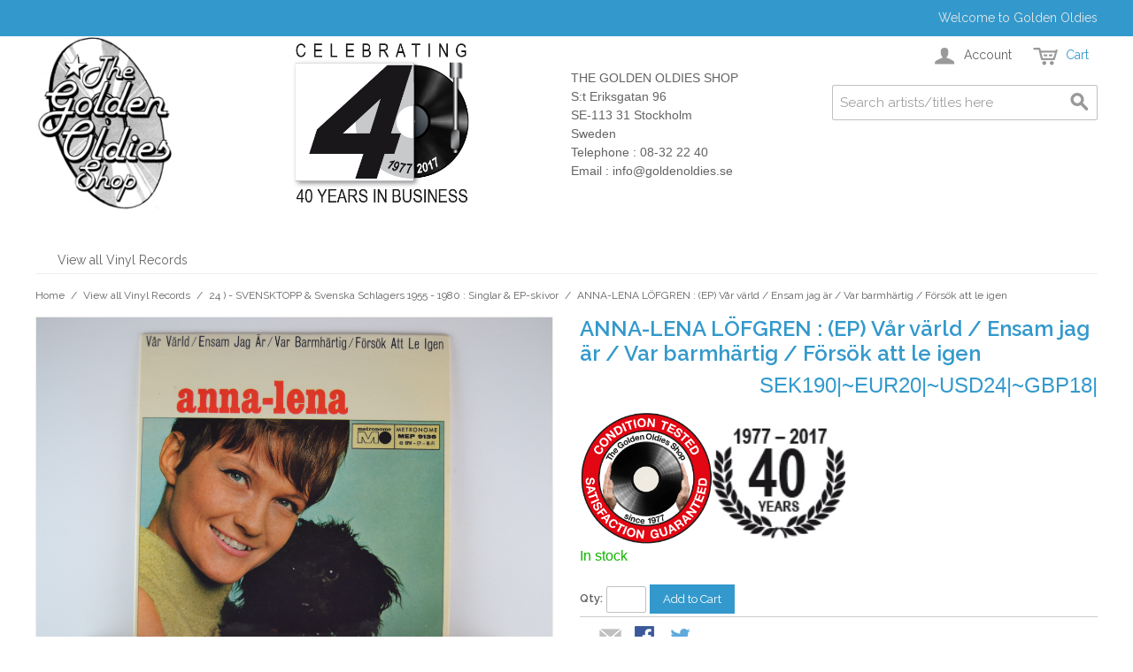

--- FILE ---
content_type: text/html; charset=UTF-8
request_url: https://www.goldenoldies.se/index.php/vinyl-records/singles-ep-svensktopp-svenska-schlagers-1955-1980/anna-lena-lofgren-ep-var-varld-ensam-jag-ar-var-barmhartig-forsok-att-le-igen.html
body_size: 8668
content:

<!DOCTYPE html>

<!--[if lt IE 7 ]> <html lang="en" id="top" class="no-js ie6"> <![endif]-->
<!--[if IE 7 ]>    <html lang="en" id="top" class="no-js ie7"> <![endif]-->
<!--[if IE 8 ]>    <html lang="en" id="top" class="no-js ie8"> <![endif]-->
<!--[if IE 9 ]>    <html lang="en" id="top" class="no-js ie9"> <![endif]-->
<!--[if (gt IE 9)|!(IE)]><!--> <html lang="en" id="top" class="no-js"> <!--<![endif]-->

<head>
<meta http-equiv="Content-Type" content="text/html; charset=utf-8" />
<title>ANNA-LENA LÖFGREN : (EP) Vår värld / Ensam jag är / Var barmhärtig / Försök att le igen - 24 ) - SVENSKTOPP &amp; Svenska Schlagers 1955 - 1980 : Singlar &amp; EP-skivor - View all Vinyl Records</title>
<meta name="description" content="2X 1966 Svensk Topp.  Ovanlig i detta skick !" />
<meta name="keywords" content="ANNA-LENA LÖFGREN : (EP) Vår värld / Ensam jag är / Var barmhärtig / Försök att le igen" />
<meta name="robots" content="INDEX,FOLLOW" />
<link rel="icon" href="https://www.goldenoldies.se/skin/frontend/base/default/favicon.ico" type="image/x-icon" />
<link rel="shortcut icon" href="https://www.goldenoldies.se/skin/frontend/base/default/favicon.ico" type="image/x-icon" />
<!--[if lt IE 7]>
<script type="text/javascript">
//<![CDATA[
    var BLANK_URL = 'https://www.goldenoldies.se/js/blank.html';
    var BLANK_IMG = 'https://www.goldenoldies.se/js/spacer.gif';
//]]>
</script>
<![endif]-->
<link rel="stylesheet" type="text/css" href="https://www.goldenoldies.se/js/calendar/calendar-win2k-1.css" />
<link rel="stylesheet" type="text/css" href="https://www.goldenoldies.se/skin/frontend/base/default/css/payex/masterpass.css" media="all" />
<link rel="stylesheet" type="text/css" href="https://www.goldenoldies.se/skin/frontend/base/default/css/wbtb.css" media="all" />
<script type="text/javascript" src="https://www.goldenoldies.se/js/prototype/prototype.js"></script>
<script type="text/javascript" src="https://www.goldenoldies.se/js/lib/jquery/jquery-1.10.2.min.js"></script>
<script type="text/javascript" src="https://www.goldenoldies.se/js/lib/jquery/noconflict.js"></script>
<script type="text/javascript" src="https://www.goldenoldies.se/js/lib/ccard.js"></script>
<script type="text/javascript" src="https://www.goldenoldies.se/js/prototype/validation.js"></script>
<script type="text/javascript" src="https://www.goldenoldies.se/js/scriptaculous/builder.js"></script>
<script type="text/javascript" src="https://www.goldenoldies.se/js/scriptaculous/effects.js"></script>
<script type="text/javascript" src="https://www.goldenoldies.se/js/scriptaculous/dragdrop.js"></script>
<script type="text/javascript" src="https://www.goldenoldies.se/js/scriptaculous/controls.js"></script>
<script type="text/javascript" src="https://www.goldenoldies.se/js/scriptaculous/slider.js"></script>
<script type="text/javascript" src="https://www.goldenoldies.se/js/varien/js.js"></script>
<script type="text/javascript" src="https://www.goldenoldies.se/js/varien/form.js"></script>
<script type="text/javascript" src="https://www.goldenoldies.se/js/mage/translate.js"></script>
<script type="text/javascript" src="https://www.goldenoldies.se/js/mage/cookies.js"></script>
<script type="text/javascript" src="https://www.goldenoldies.se/js/varien/product.js"></script>
<script type="text/javascript" src="https://www.goldenoldies.se/js/varien/configurable.js"></script>
<script type="text/javascript" src="https://www.goldenoldies.se/js/calendar/calendar.js"></script>
<script type="text/javascript" src="https://www.goldenoldies.se/js/calendar/calendar-setup.js"></script>
<script type="text/javascript" src="https://www.goldenoldies.se/skin/frontend/rwd/default/js/lib/modernizr.custom.min.js"></script>
<script type="text/javascript" src="https://www.goldenoldies.se/skin/frontend/rwd/default/js/lib/selectivizr.js"></script>
<script type="text/javascript" src="https://www.goldenoldies.se/skin/frontend/rwd/default/js/lib/matchMedia.js"></script>
<script type="text/javascript" src="https://www.goldenoldies.se/skin/frontend/rwd/default/js/lib/matchMedia.addListener.js"></script>
<script type="text/javascript" src="https://www.goldenoldies.se/skin/frontend/rwd/default/js/lib/enquire.js"></script>
<script type="text/javascript" src="https://www.goldenoldies.se/skin/frontend/rwd/default/js/app.js"></script>
<script type="text/javascript" src="https://www.goldenoldies.se/skin/frontend/rwd/default/js/lib/jquery.cycle2.min.js"></script>
<script type="text/javascript" src="https://www.goldenoldies.se/skin/frontend/rwd/default/js/lib/jquery.cycle2.swipe.min.js"></script>
<script type="text/javascript" src="https://www.goldenoldies.se/skin/frontend/rwd/default/js/slideshow.js"></script>
<script type="text/javascript" src="https://www.goldenoldies.se/skin/frontend/rwd/default/js/lib/imagesloaded.js"></script>
<script type="text/javascript" src="https://www.goldenoldies.se/skin/frontend/rwd/default/js/minicart.js"></script>
<script type="text/javascript" src="https://www.goldenoldies.se/skin/frontend/base/default/js/Wiseboost_TopBar/wbtb.js"></script>
<script type="text/javascript" src="https://www.goldenoldies.se/skin/frontend/rwd/default/js/lib/elevatezoom/jquery.elevateZoom-3.0.8.min.js"></script>
<link rel="stylesheet" href="//fonts.googleapis.com/css?family=Raleway:300,400,500,700,600" />
<!--[if  (lte IE 8) & (!IEMobile)]>
<link rel="stylesheet" type="text/css" href="https://www.goldenoldies.se/skin/frontend/rwd/default/css/styles-ie8.css" media="all" />
<link rel="stylesheet" type="text/css" href="https://www.goldenoldies.se/skin/frontend/rwd/default/css/madisonisland-ie8.css" media="all" />
<![endif]-->
<!--[if (gte IE 9) | (IEMobile)]><!-->
<link rel="stylesheet" type="text/css" href="https://www.goldenoldies.se/skin/frontend/rwd/default/css/styles.css" media="all" />
<link rel="stylesheet" type="text/css" href="https://www.goldenoldies.se/skin/frontend/rwd/default/css/madisonisland.css" media="all" />
<!--<![endif]-->

<script type="text/javascript">
//<![CDATA[
Mage.Cookies.path     = '/';
Mage.Cookies.domain   = '.www.goldenoldies.se';
//]]>
</script>
<meta name="viewport" content="initial-scale=1.0, width=device-width" />

<script type="text/javascript">
//<![CDATA[
optionalZipCountries = ["HK","IE","MO","PA"];
//]]>
</script>
            <!-- BEGIN GOOGLE UNIVERSAL ANALYTICS CODE -->
        <script type="text/javascript">
        //<![CDATA[
            (function(i,s,o,g,r,a,m){i['GoogleAnalyticsObject']=r;i[r]=i[r]||function(){
            (i[r].q=i[r].q||[]).push(arguments)},i[r].l=1*new Date();a=s.createElement(o),
            m=s.getElementsByTagName(o)[0];a.async=1;a.src=g;m.parentNode.insertBefore(a,m)
            })(window,document,'script','//www.google-analytics.com/analytics.js','ga');

            
ga('create', 'UA-78535415-1', 'auto');

ga('send', 'pageview');
            
        //]]>
        </script>
        <!-- END GOOGLE UNIVERSAL ANALYTICS CODE -->
    <script type="text/javascript">//<![CDATA[
        var Translator = new Translate([]);
        //]]></script></head>
<body class=" catalog-product-view catalog-product-view product-anna-lena-lofgren-ep-var-varld-ensam-jag-ar-var-barmhartig-forsok-att-le-igen categorypath-vinyl-records-singles-ep-svensktopp-svenska-schlagers-1955-1980-html category-singles-ep-svensktopp-svenska-schlagers-1955-1980">
<div class="wrapper">
        <noscript>
        <div class="global-site-notice noscript">
            <div class="notice-inner">
                <p>
                    <strong>JavaScript seems to be disabled in your browser.</strong><br />
                    You must have JavaScript enabled in your browser to utilize the functionality of this website.                </p>
            </div>
        </div>
    </noscript>
    <div class="page">
        
<div class="header-language-background">
    <div class="header-language-container">
        <div class="store-language-container">
                    </div>

        <!-- <div class="currency-switcher">
    <label for="select-currency">Your Currency:</label>
    <select id="select-currency" name="currency" title="Your Currency" onchange="setLocation(this.value)">
                <option value="https://www.goldenoldies.se/index.php/directory/currency/switch/currency/GBP/uenc/[base64],,/">
            British Pound Sterling - GBP        </option>
            <option value="https://www.goldenoldies.se/index.php/directory/currency/switch/currency/EUR/uenc/[base64],,/">
            Euro - EUR        </option>
            <option value="https://www.goldenoldies.se/index.php/directory/currency/switch/currency/SEK/uenc/[base64],,/" selected="selected">
            Swedish Krona - SEK        </option>
            <option value="https://www.goldenoldies.se/index.php/directory/currency/switch/currency/USD/uenc/[base64],,/">
            US Dollar - USD        </option>
        </select>
</div>
 -->

        <p class="welcome-msg">Welcome to Golden Oldies </p>
    </div>
</div>

<header id="header" class="page-header">
    <div class="page-header-container">
		<table border="0" cellpadding="5" cellspacing="5">
			<tr>
				<td align="left" valign="middle">
					<a href="https://www.goldenoldies.se/index.php/">
						<img src="https://www.goldenoldies.se/skin/frontend/rwd/default/images/logo_black.jpg" alt="Golden Oldies Shop" height="200" class="large" />
					</a>
				</td>
				<td width="100">&nbsp;</td>
				<td><img src="/media/40_years.jpg" alt="Celebrating 40 years of business" height="200" class="large" /></td>
				<td width="100">&nbsp;</td>
				<td valign="middle">THE GOLDEN OLDIES SHOP<br>
				S:t Eriksgatan  96<br>
				SE-113 31 Stockholm<br>
				Sweden<br>
				Telephone : 08-32 22 40<br>
				Email : info@goldenoldies.se<br>
				</td>
			</tr>
		</table>
		
                <div class="store-language-container"></div>

        <!-- Skip Links -->

        <div class="skip-links">
            <a href="#header-nav" class="skip-link skip-nav">
                <span class="icon"></span>
                <span class="label">Menu</span>
            </a>

            <a href="#header-search" class="skip-link skip-search">
                <span class="icon"></span>
                <span class="label">Search</span>
            </a>

            <div class="account-cart-wrapper">
                <a href="https://www.goldenoldies.se/index.php/customer/account/" data-target-element="#header-account" class="skip-link skip-account">
                    <span class="icon"></span>
                    <span class="label">Account</span>
                </a>

                <!-- Cart -->

                <div class="header-minicart">
                    

<a href="https://www.goldenoldies.se/index.php/checkout/cart/" data-target-element="#header-cart" class="skip-link skip-cart  no-count">
    <span class="icon"></span>
    <span class="label">Cart</span>
    <span class="count">0</span>
</a>

<div id="header-cart" class="block block-cart skip-content">
    
<div id="minicart-error-message" class="minicart-message"></div>
<div id="minicart-success-message" class="minicart-message"></div>

<div class="minicart-wrapper">

    <p class="block-subtitle">
        Recently added item(s)        <a class="close skip-link-close" href="#" title="Close">&times;</a>
    </p>

                    <p class="empty">You have no items in your shopping cart.</p>

    </div>
</div>
                </div>
            </div>


        </div>

        <!-- Navigation -->

        <div id="header-nav" class="skip-content">
            
    <nav id="nav">
        <ol class="nav-primary">
            <li  class="level0 nav-1 first last"><a href="https://www.goldenoldies.se/index.php/vinyl-records.html" class="level0 ">View all Vinyl Records</a></li>        </ol>
    </nav>
        </div>

        <!-- Search -->

        <div id="header-search" class="skip-content">
            
<form id="search_mini_form" action="https://www.goldenoldies.se/index.php/catalogsearch/result/" method="get">
	
    <div class="input-box">
        <label for="search">Search:</label>
        <input id="search" type="search" name="q" value="" class="input-text required-entry" maxlength="128" placeholder="Search artists/titles here" />
        <button type="submit" title="Search" class="button search-button"><span><span>Search</span></span></button>
    </div>

    <div id="search_autocomplete" class="search-autocomplete"></div>
    <script type="text/javascript">
    //<![CDATA[
        var searchForm = new Varien.searchForm('search_mini_form', 'search', 'Search entire store here...');
        searchForm.initAutocomplete('https://www.goldenoldies.se/index.php/catalogsearch/ajax/suggest/', 'search_autocomplete');
    //]]>
    </script>
	<input type="hidden" name="order" value="name"/>
	<input type="hidden" name="dir" value="asc"/>
</form>
        </div>

        <!-- Account -->

        <div id="header-account" class="skip-content">
            <div class="links">
        <ul>
                                    <li class="first" ><a href="https://www.goldenoldies.se/index.php/customer/account/" title="My Account" >My Account</a></li>
                                                                                                <li ><a href="https://www.goldenoldies.se/index.php/checkout/cart/" title="My Cart" class="top-link-cart">My Cart</a></li>
                                                <li ><a href="https://www.goldenoldies.se/index.php/checkout/" title="Checkout" class="top-link-checkout">Checkout</a></li>
                                                <li ><a href="https://www.goldenoldies.se/index.php/customer/account/create/" title="Register" >Register</a></li>
                                                <li class=" last" ><a href="https://www.goldenoldies.se/index.php/customer/account/login/" title="Log In" >Log In</a></li>
                        </ul>
</div>
        </div>
    </div>
</header>


        <div class="main-container col1-layout">
            <div class="main">
                <div class="breadcrumbs">
    <ul>
                    <li class="home">
                            <a href="https://www.goldenoldies.se/index.php/" title="Go to Home Page">Home</a>
                                        <span>/ </span>
                        </li>
                    <li class="category24">
                            <a href="https://www.goldenoldies.se/index.php/vinyl-records.html" title="">View all Vinyl Records</a>
                                        <span>/ </span>
                        </li>
                    <li class="category8">
                            <a href="https://www.goldenoldies.se/index.php/vinyl-records/singles-ep-svensktopp-svenska-schlagers-1955-1980.html" title="">24 ) - SVENSKTOPP &amp; Svenska Schlagers 1955 - 1980 : Singlar &amp; EP-skivor</a>
                                        <span>/ </span>
                        </li>
                    <li class="product">
                            <strong>ANNA-LENA LÖFGREN : (EP) Vår värld / Ensam jag är / Var barmhärtig / Försök att le igen</strong>
                                    </li>
            </ul>
</div>
                <div class="col-main">
                                        <script type="text/javascript">
    var optionsPrice = new Product.OptionsPrice([]);
</script>
<div id="messages_product_view"></div>
<div class="product-view">
    <div class="product-essential">
        <form action="https://www.goldenoldies.se/index.php/checkout/cart/add/uenc/[base64],,/product/3171/form_key/dEj4TupEvIrpjFVy/" method="post" id="product_addtocart_form">
            <input name="form_key" type="hidden" value="dEj4TupEvIrpjFVy" />
            <div class="no-display">
                <input type="hidden" name="product" value="3171" />
                <input type="hidden" name="related_product" id="related-products-field" value="" />
            </div>

            <div class="product-img-box">
                <div class="product-name">
                    <h1>ANNA-LENA LÖFGREN : (EP) Vår värld / Ensam jag är / Var barmhärtig / Försök att le igen</h1>
                </div>
                <div class="product-image product-image-zoom">
    <div class="product-image-gallery">
        <img id="image-main"
             class="gallery-image visible"
             src="https://www.goldenoldies.se/media/catalog/product/cache/1/image/9df78eab33525d08d6e5fb8d27136e95/d/s/dsc_0600_1.jpg"
             alt="ANNA-LENA LÖFGREN : (EP) Vår värld / Ensam jag är / Var barmhärtig / Försök att le igen"
             title="ANNA-LENA LÖFGREN : (EP) Vår värld / Ensam jag är / Var barmhärtig / Försök att le igen" />

                                <img id="image-0"
                 class="gallery-image"
                 src="https://www.goldenoldies.se/media/catalog/product/cache/1/image/1800x/040ec09b1e35df139433887a97daa66f/d/s/dsc_0600_1.jpg"
                 data-zoom-image="https://www.goldenoldies.se/media/catalog/product/cache/1/image/1800x/040ec09b1e35df139433887a97daa66f/d/s/dsc_0600_1.jpg" />
                        </div>
</div>

<div class="more-views">
    <h3>More Views</h2>
    <ul class="product-image-thumbs">
                    <li>
            <a class="thumb-link" href="#" title="" data-image-index="0">
                <img src="https://www.goldenoldies.se/media/catalog/product/cache/1/thumbnail/75x/9df78eab33525d08d6e5fb8d27136e95/d/s/dsc_0600_1.jpg"
                     width="75" height="75" alt="" />
            </a>
        </li>
                </ul>
</div>

            </div>

            <div class="product-shop">
                <div class="product-name">
                    <span class="h1">ANNA-LENA LÖFGREN : (EP) Vår värld / Ensam jag är / Var barmhärtig / Försök att le igen</span>
                </div>

                <div class="price-info">
                    
                
    <div class="price-box">
                                                                                                <span class="regular-price" id="product-price-3171">
                                                    <!-- <span class="price">SEK190.00</span> -->
							<span class="price">SEK190|~EUR20|~USD24|~GBP18|</span>
                                            </span>
                                    
            </div>

                                        
                </div>
				<div><table border="0" cellpadding="0" cellspacing="0"><tr><td><img src="/media/playgraded.gif" width="150" alt=""></td><td><img src="/media/lagerkrans.jpg" alt="" width="150"></td></tr></table></div>
                <div class="extra-info">
                                                    <p class="availability in-stock">
            <span class="label">Availability:</span>
            <span class="value">In stock</span>
        </p>
                    </div>

                
                



                
                
            </div>

            <div class="add-to-cart-wrapper">
                
                
                                    <div class="add-to-box">
                                                    
            <div class="add-to-cart">
                            <label for="qty">Qty:</label>
                <input type="text" name="qty" id="qty" maxlength="12" value="" title="Qty" class="input-text qty" />
                        <button type="button" title="Add to Cart" class="button btn-cart" onclick="productAddToCartForm.submit(this)"><span><span>Add to Cart</span></span></button>
                    </div>
    

                                                                            

<ul class="add-to-links">

</ul>

                        

<ul class="sharing-links">
            <li><a href="https://www.goldenoldies.se/index.php/sendfriend/product/send/id/3171/cat_id/8/" class="link-email-friend" title="Email to a Friend">Email to a Friend</a></li>
    
                    <li>
                <a href="http://www.facebook.com/sharer.php?s=100&p[url]=https%3A%2F%2Fwww.goldenoldies.se%2Findex.php%2Fvinyl-records%2Fsingles-ep-svensktopp-svenska-schlagers-1955-1980%2Fanna-lena-lofgren-ep-var-varld-ensam-jag-ar-var-barmhartig-forsok-att-le-igen.html%3F___SID%3DU&p[images][0]=https%3A%2F%2Fwww.goldenoldies.se%2Fmedia%2Fcatalog%2Fproduct%2Fcache%2F1%2Fimage%2F9df78eab33525d08d6e5fb8d27136e95%2Fd%2Fs%2Fdsc_0600_1.jpg&p[title]=ANNA-LENA+L%C3%96FGREN+%3A+%28EP%29+V%C3%A5r+v%C3%A4rld+%2F+Ensam+jag+%C3%A4r+%2F+Var+barmh%C3%A4rtig+%2F+F%C3%B6rs%C3%B6k+att+le+igen&p[summary]=" target="_blank" title="Share on Facebook" class="link-facebook">
            Share Facebook        </a>
    </li>
    <li>
        <a href="http://twitter.com/home?status=ANNA-LENA+L%C3%96FGREN+%3A+%28EP%29+V%C3%A5r+v%C3%A4rld+%2F+Ensam+jag+%C3%A4r+%2F+Var+barmh%C3%A4rtig+%2F+F%C3%B6rs%C3%B6k+att+le+igen+https%3A%2F%2Fwww.goldenoldies.se%2Findex.php%2Fvinyl-records%2Fsingles-ep-svensktopp-svenska-schlagers-1955-1980%2Fanna-lena-lofgren-ep-var-varld-ensam-jag-ar-var-barmhartig-forsok-att-le-igen.html%3F___SID%3DU" target="_blank" title="Share on Twitter" class="link-twitter">Share on Twitter</a>
    </li>
</ul>

                    </div>
                                                </div>

            
            <div class="clearer"></div>
                    </form>
        <script type="text/javascript">
        //<![CDATA[
            var productAddToCartForm = new VarienForm('product_addtocart_form');
            productAddToCartForm.submit = function(button, url) {
                if (this.validator.validate()) {
                    var form = this.form;
                    var oldUrl = form.action;

                    if (url) {
                       form.action = url;
                    }
                    var e = null;
                    try {
                        this.form.submit();
                    } catch (e) {
                    }
                    this.form.action = oldUrl;
                    if (e) {
                        throw e;
                    }

                    if (button && button != 'undefined') {
                        button.disabled = true;
                    }
                }
            }.bind(productAddToCartForm);

            productAddToCartForm.submitLight = function(button, url){
                if(this.validator) {
                    var nv = Validation.methods;
                    delete Validation.methods['required-entry'];
                    delete Validation.methods['validate-one-required'];
                    delete Validation.methods['validate-one-required-by-name'];
                    // Remove custom datetime validators
                    for (var methodName in Validation.methods) {
                        if (methodName.match(/^validate-datetime-.*/i)) {
                            delete Validation.methods[methodName];
                        }
                    }

                    if (this.validator.validate()) {
                        if (url) {
                            this.form.action = url;
                        }
                        this.form.submit();
                    }
                    Object.extend(Validation.methods, nv);
                }
            }.bind(productAddToCartForm);
        //]]>
        </script>
    </div>

    <div class="product-collateral toggle-content tabs">
                    <dl id="collateral-tabs" class="collateral-tabs">
                                    <dt class="tab"><span>Description</span></dt>
                    <dd class="tab-container">
                        <div class="tab-content">    <h2>Details</h2>
    <div class="std">
        2X 1966 Svensk Topp.  Ovanlig i detta skick !    </div>
    <h2>Additional Information</h2>
    <table class="data-table" id="product-attribute-specs-table">
        <col width="25%" />
        <col />
        <tbody>
                    <tr>
                <th class="label">Year</th>
                <td class="data">1966</td>
            </tr>
                    <tr>
                <th class="label">Label</th>
                <td class="data">Metronome</td>
            </tr>
                    <tr>
                <th class="label">Condition Record / Cover</th>
                <td class="data">M / M </td>
            </tr>
                    <tr>
                <th class="label">Additional info</th>
                <td class="data">The record is play graded</td>
            </tr>
                    <tr>
                <th class="label">Item number</th>
                <td class="data">3161</td>
            </tr>
                </tbody>
    </table>
    <script type="text/javascript">decorateTable('product-attribute-specs-table')</script>

</div>
                    </dd>
                            </dl>
            </div>

        
</div>

<script type="text/javascript">
    var lifetime = 3600;
    var expireAt = Mage.Cookies.expires;
    if (lifetime > 0) {
        expireAt = new Date();
        expireAt.setTime(expireAt.getTime() + lifetime * 1000);
    }
    Mage.Cookies.set('external_no_cache', 1, expireAt);
</script>
                </div>
            </div>
        </div>
                <div class="footer-container">
    <div class="footer">
        <div class="links">
<div class="block-title"><strong><span>Company</span></strong></div>
<ul>
<li><a href="https://www.goldenoldies.se/index.php/about-golden-oldies/">About Us</a></li>
<li><a href="https://www.goldenoldies.se/index.php/contacts/">Contact Us</a></li>
<li><a href="https://www.goldenoldies.se/index.php/condition-gradings/">Condition Gradings</a></li>
<li><a href="https://www.goldenoldies.se/index.php/customer-service/">Customer Service</a></li>
<li><a href="https://www.goldenoldies.se/index.php/privacy-policy-cookie-restriction-mode/">Privacy Policy</a></li>
</ul>
</div><div class="links">
        <div class="block-title"><strong><span>Quick Links</span></strong></div>
        <ul>
                                    <li class="first last" ><a href="https://www.goldenoldies.se/index.php/catalog/seo_sitemap/category/" title="Site Map" >Site Map</a></li>
                        </ul>
</div>
<div class="links">
        <div class="block-title"><strong><span>Account</span></strong></div>
        <ul>
                                    <li class="first" ><a href="https://www.goldenoldies.se/index.php/customer/account/" title="My Account" >My Account</a></li>
                                                <li class=" last" ><a href="https://www.goldenoldies.se/index.php/sales/guest/form/" title="Orders and Returns" >Orders and Returns</a></li>
                        </ul>
</div>
<!-- <div class="currency-switcher">
    <label for="select-currency">Your Currency:</label>
    <select id="select-currency" name="currency" title="Your Currency" onchange="setLocation(this.value)">
                <option value="https://www.goldenoldies.se/index.php/directory/currency/switch/currency/GBP/uenc/aHR0cHM6Ly93d3cuZ29sZGVub2xkaWVzLnNlL2luZGV4LnBocC92aW55bC1yZWNvcmRzL3NpbmdsZXMtZXAtcy1mcm9tLXRoZS1yb2NrLW4tcm9sbC1lcmEtMTk1NS0xOTY0Lmh0bWw,/">
            British Pound Sterling - GBP        </option>
            <option value="https://www.goldenoldies.se/index.php/directory/currency/switch/currency/EUR/uenc/aHR0cHM6Ly93d3cuZ29sZGVub2xkaWVzLnNlL2luZGV4LnBocC92aW55bC1yZWNvcmRzL3NpbmdsZXMtZXAtcy1mcm9tLXRoZS1yb2NrLW4tcm9sbC1lcmEtMTk1NS0xOTY0Lmh0bWw,/">
            Euro - EUR        </option>
            <option value="https://www.goldenoldies.se/index.php/directory/currency/switch/currency/SEK/uenc/aHR0cHM6Ly93d3cuZ29sZGVub2xkaWVzLnNlL2luZGV4LnBocC92aW55bC1yZWNvcmRzL3NpbmdsZXMtZXAtcy1mcm9tLXRoZS1yb2NrLW4tcm9sbC1lcmEtMTk1NS0xOTY0Lmh0bWw,/" selected="selected">
            Swedish Krona - SEK        </option>
            <option value="https://www.goldenoldies.se/index.php/directory/currency/switch/currency/USD/uenc/aHR0cHM6Ly93d3cuZ29sZGVub2xkaWVzLnNlL2luZGV4LnBocC92aW55bC1yZWNvcmRzL3NpbmdsZXMtZXAtcy1mcm9tLXRoZS1yb2NrLW4tcm9sbC1lcmEtMTk1NS0xOTY0Lmh0bWw,/">
            US Dollar - USD        </option>
        </select>
</div>
 -->
        <address class="copyright">&copy; 2016 Webbyroo AB, Golden Oldies Shop</address>
    </div>
</div>
                

<script type="text/javascript">
	var wbtopbar_params = "function=check&path=vinyl-records/singles-ep-svensktopp-svenska-schlagers-1955-1980/anna-lena-lofgren-ep-var-varld-ensam-jag-ar-var-barmhartig-forsok-att-le-igen.html&store_id=1&cleanbaseurl=https%3A%2F%2Fwww.goldenoldies.se";
	var wbtopbar_cleanbaseurl = "https://www.goldenoldies.se";
	var wbtopbar_indexbaseurl = "https://www.goldenoldies.se/index.php/";
	function wbtopbar_onLoad() {
		wbtopbarInit(wbtopbar_indexbaseurl, wbtopbar_cleanbaseurl, wbtopbar_params);
	}
	if (window.addEventListener) { 
		window.addEventListener( "load", wbtopbar_onLoad, false );
	} else if ( window.attachEvent ) { 
		window.attachEvent( "onload", wbtopbar_onLoad );
	} else if (window.onLoad) {
		window.onload = wbtopbar_onLoad;
	}
</script>
    </div>
</div>
</body>
</html>



--- FILE ---
content_type: text/plain
request_url: https://www.google-analytics.com/j/collect?v=1&_v=j102&a=901906073&t=pageview&_s=1&dl=https%3A%2F%2Fwww.goldenoldies.se%2Findex.php%2Fvinyl-records%2Fsingles-ep-svensktopp-svenska-schlagers-1955-1980%2Fanna-lena-lofgren-ep-var-varld-ensam-jag-ar-var-barmhartig-forsok-att-le-igen.html&ul=en-us%40posix&dt=ANNA-LENA%20L%C3%96FGREN%20%3A%20(EP)%20V%C3%A5r%20v%C3%A4rld%20%2F%20Ensam%20jag%20%C3%A4r%20%2F%20Var%20barmh%C3%A4rtig%20%2F%20F%C3%B6rs%C3%B6k%20att%20le%20igen%20-%2024%20)%20-%20SVENSKTOPP%20%26%20Svenska%20Schlagers%201955%20-%201980%20%3A%20Singlar%20%26%20EP-skivor%20-%20View%20all%20Vinyl%20Records&sr=1280x720&vp=1280x720&_u=IEBAAEABAAAAACAAI~&jid=990704730&gjid=1148657813&cid=1584063412.1769898780&tid=UA-78535415-1&_gid=658787819.1769898780&_r=1&_slc=1&z=2127554673
body_size: -451
content:
2,cG-FYL12GGRXM

--- FILE ---
content_type: application/x-javascript
request_url: https://www.goldenoldies.se/skin/frontend/base/default/js/Wiseboost_TopBar/wbtb.js
body_size: 978
content:
function wbtopbarAjaxPost(ajaxCfgObj)
{
	var xmlhttp;
	if (window.XMLHttpRequest)
	{
		// code for IE7+, Firefox, Chrome, Opera, Safari
		xmlhttp=new XMLHttpRequest();
	}
	else
	{
		// code for IE6, IE5
		xmlhttp=new ActiveXObject("Microsoft.XMLHTTP");
	}

	xmlhttp.open("POST", ajaxCfgObj.url, true);
	xmlhttp.setRequestHeader("Content-type", "application/x-www-form-urlencoded");

	xmlhttp.setRequestHeader("Content-length", ajaxCfgObj.params.length);
	xmlhttp.setRequestHeader("Connection", "close");

	xmlhttp.onreadystatechange = function() {
		if (xmlhttp.readyState == 4) {
			if (xmlhttp.status == 200) {
				if (xmlhttp.responseText != '') {
					ajaxCfgObj.onRx(xmlhttp.responseText);
				} else {
					if (ajaxCfgObj.onError)
					{
						ajaxCfgObj.onError('Response is empty');
					}
				}
			} else {
				if (ajaxCfgObj.onError)
				{
					var msg = "Error - " + String(xmlhttp.status) + ' ' + xmlhttp.statusText;
					
					if (xmlhttp.status == 0)
					{ 
						msg = "Error - " + String(xmlhttp.status) + ' - ' + "Server connection failed.";
						setTimeout(function() { ajaxCfgObj.onError(msg); }, 20000); 
						return ;
					}
					else
					{
						if (xmlhttp.statusText == "Unknown")
						{ 
							msg = "Error - " + String(xmlhttp.status);
						}
					}
					
					ajaxCfgObj.onError(msg);
				}
			}
		}
	}

	xmlhttp.send(ajaxCfgObj.params);
}

function wbtopbarRx(data)
{
	wbtopbarRender(data);
}

function wbtopbarRender(html)
{
	if (html != "")
	{
		var body_el = document.getElementsByTagName("body")[0];
		
		if (body_el) 
		{
			var div_el = document.createElement('div');
			div_el.innerHTML = html;
			body_el.appendChild(div_el);
			body_el.style.paddingTop = '28px';
		}
	}
}

function wbtopbarInit(indexbaseurl, cleanbaseurl, params) 
{
	wbtopbarAjaxPost({url: indexbaseurl + "/topbar_check/check", onRx: wbtopbarRx, params: params});
}

--- FILE ---
content_type: application/x-javascript
request_url: https://www.goldenoldies.se/skin/frontend/rwd/default/js/lib/jquery.cycle2.swipe.min.js
body_size: 721
content:
/*! Plugin for Cycle2; Copyright (c) 2012 M. Alsup; ver: 20121120 */
(function(a){"use strict";var b="ontouchend"in document;a.event.special.swipe=a.event.special.swipe||{scrollSupressionThreshold:10,durationThreshold:1e3,horizontalDistanceThreshold:30,verticalDistanceThreshold:75,setup:function(){var b=a(this);b.bind("touchstart",function(c){function g(b){if(!f)return;var c=b.originalEvent.touches?b.originalEvent.touches[0]:b;e={time:(new Date).getTime(),coords:[c.pageX,c.pageY]},Math.abs(f.coords[0]-e.coords[0])>a.event.special.swipe.scrollSupressionThreshold&&b.preventDefault()}var d=c.originalEvent.touches?c.originalEvent.touches[0]:c,e,f={time:(new Date).getTime(),coords:[d.pageX,d.pageY],origin:a(c.target)};b.bind("touchmove",g).one("touchend",function(c){b.unbind("touchmove",g),f&&e&&e.time-f.time<a.event.special.swipe.durationThreshold&&Math.abs(f.coords[0]-e.coords[0])>a.event.special.swipe.horizontalDistanceThreshold&&Math.abs(f.coords[1]-e.coords[1])<a.event.special.swipe.verticalDistanceThreshold&&f.origin.trigger("swipe").trigger(f.coords[0]>e.coords[0]?"swipeleft":"swiperight"),f=e=undefined})})}},a.event.special.swipeleft=a.event.special.swipeleft||{setup:function(){a(this).bind("swipe",a.noop)}},a.event.special.swiperight=a.event.special.swiperight||a.event.special.swipeleft})(jQuery);
